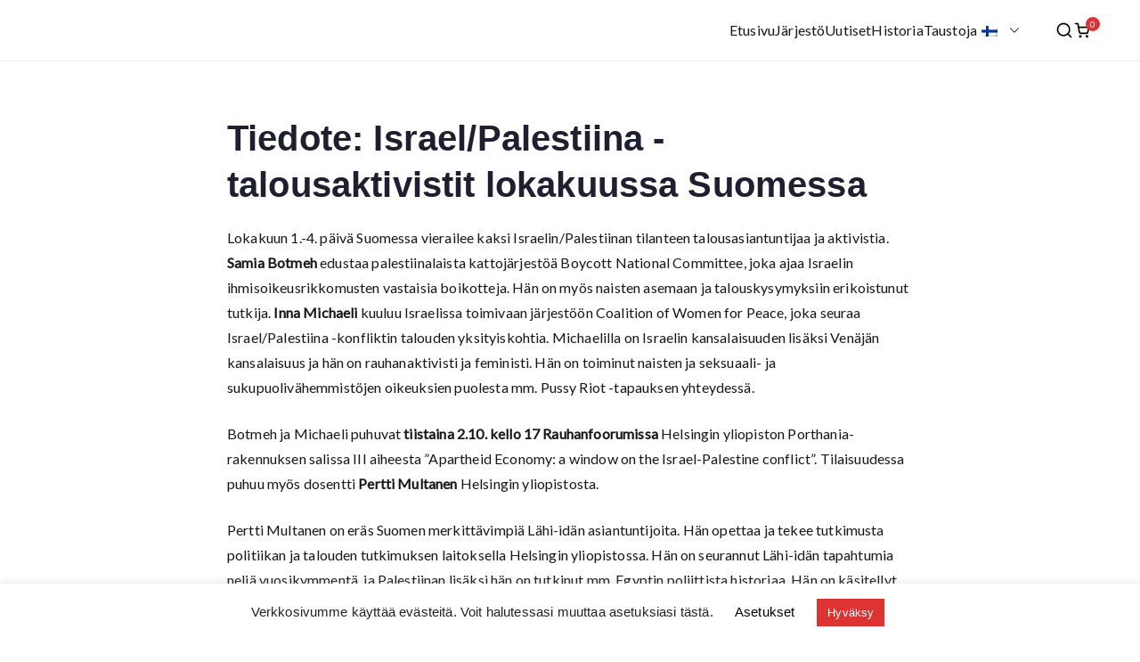

--- FILE ---
content_type: text/html; charset=UTF-8
request_url: https://www.icahd.fi/wp-admin/admin-ajax.php?action=pys_get_pbid
body_size: -329
content:
0